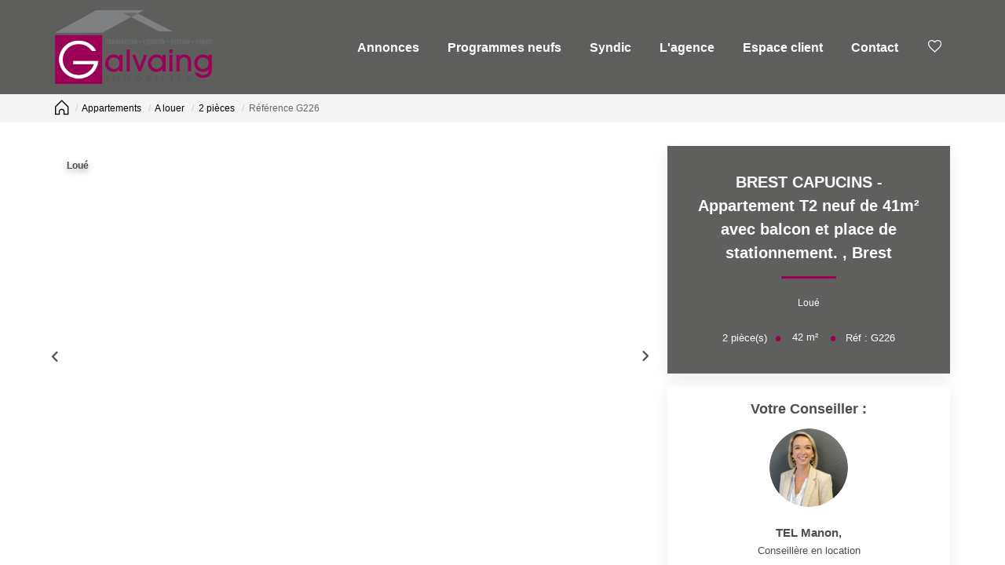

--- FILE ---
content_type: text/html; charset=UTF-8
request_url: https://www.galvaing-immobilier.fr/fiches/3-32-35_44680500/brest-capucins-appartement-t2-neuf-de-41m2-avec-balcon-et-place-de-stationnement.html
body_size: 2337
content:
<!DOCTYPE html>
<html lang="en">
<head>
    <meta charset="utf-8">
    <meta name="viewport" content="width=device-width, initial-scale=1">
    <title></title>
    <style>
        body {
            font-family: "Arial";
        }
    </style>
    <script type="text/javascript">
    window.awsWafCookieDomainList = [];
    window.gokuProps = {
"key":"AQIDAHjcYu/GjX+QlghicBgQ/7bFaQZ+m5FKCMDnO+vTbNg96AFDKM8r+Mlx3amCL5T4W/krAAAAfjB8BgkqhkiG9w0BBwagbzBtAgEAMGgGCSqGSIb3DQEHATAeBglghkgBZQMEAS4wEQQM2fUXDiU9jXip+LfXAgEQgDtMNAzqjFf4yBEp8MAfRDCrB8L72bEH9jyuZcaVKaSeCakr+XLEVQxorK+QURmgzZfIuI19VjPJtpsJGw==",
          "iv":"CgAEPiLE+AAACN6+",
          "context":"nL/JzC3VCYN0LFPN5Cvm6xVLwLzl4ae/ehFKsub7Igcm3LR19WIlIVS3y0Rt6uJYQmKENGBkHs3nGtp+scxfpbk8zImtFX/WM9OX+8nxOHP2QkFqGN+zgEWJ0fQjPwzsc7oWQyqw7Z1WnNd25DDuzo++rhqBci49zTePVA4yc/WqvfvWaug2Q5jzKZje34e9u6/OSMtdIpHh8cQuMy69r2MOh+cwR6Oq0bSxtn23nfd/7ZzvkvNlDFwN3QgFGDbXTiUsd6MwPZ13GAHMkJcA16K3t+stmIrcIVEvVvkfrJjU5t/oKIVAUAmX8YW3kf1q3RCIDu4Jt70TCh1M510jzGdGVByBjyvfYZ7IFfs/U5SExBRu7DtTmDk8uUh/w2oI2haNvDdeYR/3APw38QAfRqw5grvP2xs2vHSlIWgXzRZqwx22l5kdEeMXpMLa+YODrhueo8HeCqZhMZl9sgz8qRcSiFrBlz/bGqppcyHsgh7x8M3mSTwX7H3hThgSABuWI4Haoxvkj4jio1pRgDMUDptkbOma8hPOECwp1S/[base64]"
};
    </script>
    <script src="https://7813e45193b3.47e58bb0.eu-west-3.token.awswaf.com/7813e45193b3/28fa1170bc90/1cc501575660/challenge.js"></script>
</head>
<body>
    <div id="challenge-container"></div>
    <script type="text/javascript">
        AwsWafIntegration.saveReferrer();
        AwsWafIntegration.checkForceRefresh().then((forceRefresh) => {
            if (forceRefresh) {
                AwsWafIntegration.forceRefreshToken().then(() => {
                    window.location.reload(true);
                });
            } else {
                AwsWafIntegration.getToken().then(() => {
                    window.location.reload(true);
                });
            }
        });
    </script>
    <noscript>
        <h1>JavaScript is disabled</h1>
        In order to continue, we need to verify that you're not a robot.
        This requires JavaScript. Enable JavaScript and then reload the page.
    </noscript>
</body>
</html>